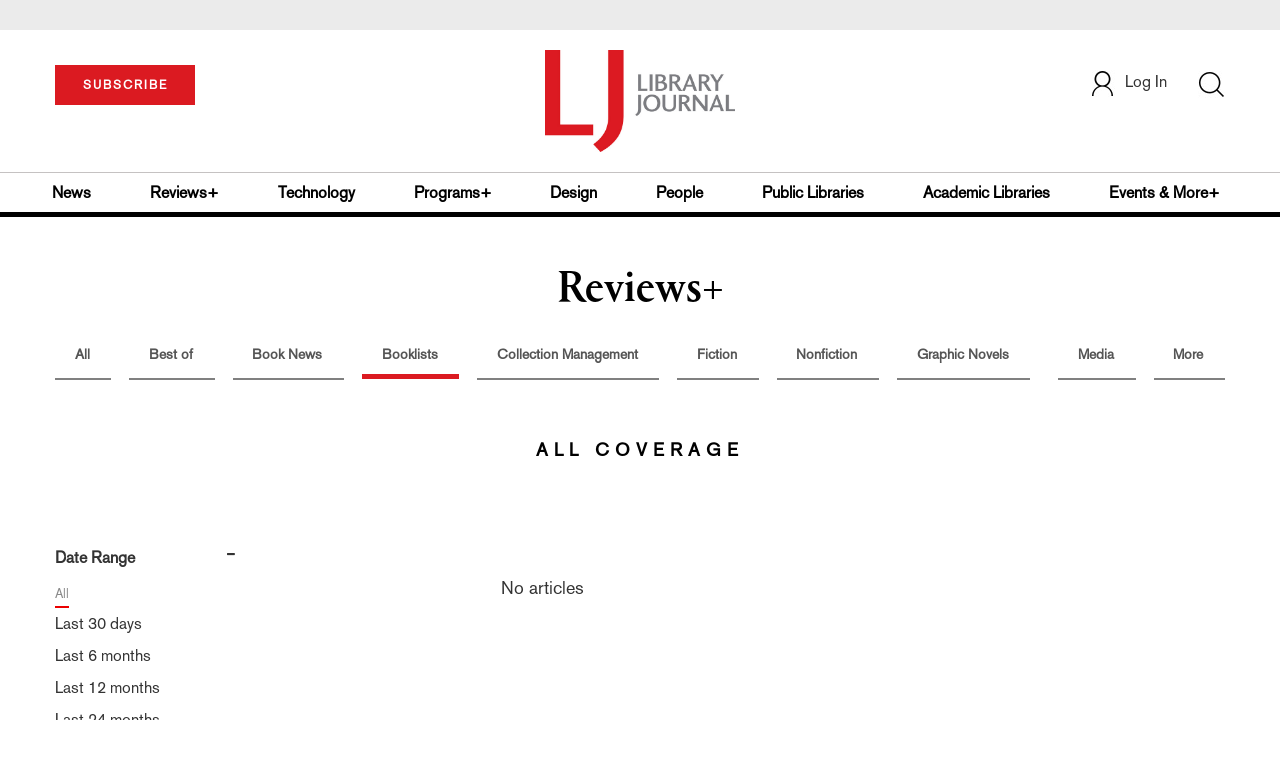

--- FILE ---
content_type: text/html; charset=utf-8
request_url: https://www.google.com/recaptcha/api2/aframe
body_size: -87
content:
<!DOCTYPE HTML><html><head><meta http-equiv="content-type" content="text/html; charset=UTF-8"></head><body><script nonce="lX9tbquehiSXfUxLfPVdZg">/** Anti-fraud and anti-abuse applications only. See google.com/recaptcha */ try{var clients={'sodar':'https://pagead2.googlesyndication.com/pagead/sodar?'};window.addEventListener("message",function(a){try{if(a.source===window.parent){var b=JSON.parse(a.data);var c=clients[b['id']];if(c){var d=document.createElement('img');d.src=c+b['params']+'&rc='+(localStorage.getItem("rc::a")?sessionStorage.getItem("rc::b"):"");window.document.body.appendChild(d);sessionStorage.setItem("rc::e",parseInt(sessionStorage.getItem("rc::e")||0)+1);localStorage.setItem("rc::h",'1769785106663');}}}catch(b){}});window.parent.postMessage("_grecaptcha_ready", "*");}catch(b){}</script></body></html>

--- FILE ---
content_type: application/javascript; charset=utf-8
request_url: https://count.personyze.com/stat-track-log-visit.js.php?fr=77&te=0&sr=7792&ld=1&ur=https%3A%2F%2Fwww.libraryjournal.com%2Fsection%2Freviews%2Fbooklists%2Flawcrime&rf=&id=2147182803&si=0&ss=1769785105&nw=3&st=1&ls=1769785105&rs=0&sy=&bh=&hs=0&dg=&ps=1769785105&ev=0_e_1_8192_%2F%2Fwww.libraryjournal.com%2Fsection%2Freviews%2Fbooklists%2Flawcrime&hu=&ao=&pr=&tm=1769785105&pl=Linux%20x86_64&sc=1280x720x24&th=208031195&ck=y&aj=y&jv=n&fl=-1&sl=-1&mp=-1&cn=y&vl=-1&qt=-1
body_size: 3029
content:
(function(_S_T) { if (_S_T) {_S_T.log_visit(77, 1374069, {"srch_word":"","ref_type":"direct","country_code":"US","country":"United States","region":"OH","city":"Columbus","latitude":39.962501525878906,"longitude":-83.006103515625,"ip":"18.221.163.206","1_vid":1374069,"1_ref_type":"direct","timezone":0,"current_city":"Columbus","current_state":"OH","current_country":"United States"}, 1, null, [[1374069,1,2]], null, [], [], '480', [], [], {"1":{"html":"\n      <div class=\"recommendation-item\">\n        <a href=\"https://www.libraryjournal.com/story/schomburg-center-director-joy-bivins-on-collecting-serving-the-public-and-the-importance-of-access\" target=\"_self\" style=\"flex-shrink:0;\">\n          <img src=\"https://www.libraryjournal.com/binaries/content/gallery/Jlibrary/2021/july/jb_gmail.jpg\" alt=\"Schomburg Center Director Joy Bivins on Collecting, Serving the Public, and the Importance of Access | Library Journal\">\n        </a>\n        <div class=\"item-content\">\n          <div class=\"item-category\"></div>\n          <a href=\"https://www.libraryjournal.com/story/schomburg-center-director-joy-bivins-on-collecting-serving-the-public-and-the-importance-of-access\" target=\"_self\" style=\"color:inherit;text-decoration:none;\">\n            <div class=\"item-title\">Schomburg Center Director Joy Bivins on Collecting, Serving the Public, and the Importance of Access | Library Journal</div>\n          </a>\n          <div class=\"item-author\">Lisa Peet</div>\n          <div class=\"item-description\">On June 4, Joy Bivins was named Director of the Schomburg Center for Research in Black Culture, a research division of The New York Public Library. LJ caught up with her as she settled into her new role to discuss the overlap between collecting for museums and libraries, what has changed in the past year and a half, and what the Schomburg’s users can expect.</div>\n        </div>\n      </div>\n      <div class=\"recommendation-item\">\n        <a href=\"https://www.libraryjournal.com/story/ignyte-awards-finalists-announced-bookpulse\" target=\"_self\" style=\"flex-shrink:0;\">\n          <img src=\"https://www.libraryjournal.com/binaries/content/gallery/bloodtrialsdavenport.jpeg/bloodtrialsdavenport.jpeg/Jlibrary%3Atwohundred\" alt=\"Ignyte Awards Finalists Announced | Book Pulse | Library Journal\">\n        </a>\n        <div class=\"item-content\">\n          <div class=\"item-category\"></div>\n          <a href=\"https://www.libraryjournal.com/story/ignyte-awards-finalists-announced-bookpulse\" target=\"_self\" style=\"color:inherit;text-decoration:none;\">\n            <div class=\"item-title\">Ignyte Awards Finalists Announced | Book Pulse | Library Journal</div>\n          </a>\n          <div class=\"item-author\"></div>\n          <div class=\"item-description\">The 2023 Ignyte Awards finalists are announced. Starting their runs at the top of best seller lists are Only the Dead by Jack Carr, Yellowface by R.F. Kuang, King: A Life by Jonathan Eig, and The Shadow Docket: How the Supreme Court Uses Stealth Rulings To Amass Power and Undermine the Republic by Stephen Vladeck. There are author interviews with Gene Luen Yang, Luis Alberto Urrea, Laura Tillman, and Suzannah Lessard.</div>\n        </div>\n      </div>\n      <div class=\"recommendation-item\">\n        <a href=\"https://www.libraryjournal.com/story/LJNov15ArchitectureGallery4\" target=\"_self\" style=\"flex-shrink:0;\">\n          <img src=\"https://www.libraryjournal.com/binaries/content/gallery/Jlibrary/71513.jpg\" alt=\"Welcoming Artists, AV Users, &amp; Adults | Year in Architecture 2018 | Library Journal\">\n        </a>\n        <div class=\"item-content\">\n          <div class=\"item-category\"></div>\n          <a href=\"https://www.libraryjournal.com/story/LJNov15ArchitectureGallery4\" target=\"_self\" style=\"color:inherit;text-decoration:none;\">\n            <div class=\"item-title\">Welcoming Artists, AV Users, &amp; Adults | Year in Architecture 2018 | Library Journal</div>\n          </a>\n          <div class=\"item-author\"></div>\n          <div class=\"item-description\">The South Central Regional Library, Louisville, KY, is LEED Gold certified; the Advanced Learning Library branch of the Wichita Public Library, KS, has an outdoor reading terrace; at the core of the $2.6 million remodel of the White Plains Public Library, is The Hub</div>\n        </div>\n      </div>\n      <div class=\"recommendation-item\">\n        <a href=\"https://www.libraryjournal.com/story/local-history-digital-archives-reference-supplement-2023\" target=\"_self\" style=\"flex-shrink:0;\">\n          <img src=\"https://www.libraryjournal.com/binaries/content/gallery/Jlibrary/2023/november/refsup2024/ljnov2023_refsup_digitalarchive1.jpg\" alt=\"Local History | Digital Archives | Library Journal\">\n        </a>\n        <div class=\"item-content\">\n          <div class=\"item-category\"></div>\n          <a href=\"https://www.libraryjournal.com/story/local-history-digital-archives-reference-supplement-2023\" target=\"_self\" style=\"color:inherit;text-decoration:none;\">\n            <div class=\"item-title\">Local History | Digital Archives | Library Journal</div>\n          </a>\n          <div class=\"item-author\"></div>\n          <div class=\"item-description\">Digitization projects in Maryland, Montana, and Houston, TX, present a glimpse of current trends in digital archives, as state and city libraries work to create collections that reflect local and regional history.</div>\n        </div>\n      </div>\n      <div class=\"recommendation-item\">\n        <a href=\"https://www.libraryjournal.com/story/national-library-week-2025-right-read-day-book-pulse\" target=\"_self\" style=\"flex-shrink:0;\">\n          <img src=\"https://www.libraryjournal.com/binaries/content/gallery/drawntothelibrary.jpg/drawntothelibrary.jpg/Jlibrary%3Atwohundred\" alt=\"National Library Week Kicks Off with Right To Read Day | Book Pulse | Library Journal\">\n        </a>\n        <div class=\"item-content\">\n          <div class=\"item-category\"></div>\n          <a href=\"https://www.libraryjournal.com/story/national-library-week-2025-right-read-day-book-pulse\" target=\"_self\" style=\"color:inherit;text-decoration:none;\">\n            <div class=\"item-title\">National Library Week Kicks Off with Right To Read Day | Book Pulse | Library Journal</div>\n          </a>\n          <div class=\"item-author\">Kate Merlene</div>\n          <div class=\"item-description\">The Griffin Sisters’ Greatest Hits by Jennifer Weiner leads holds as National Library Week kicks off with Right To Read Day. Also in demand are titles by Nita Prose, Jasmine Guillory and Katie Kitamura. People’s book of the week is Sunrise on the Reaping by Suzanne Collins. ALA reveals the top 10 most challenged books and issues the “State of America’s Libraries Report.” Finalists for the Hugo Awards and Canada’s Shaughnessy Cohen Prize for Political Writing are announced.</div>\n        </div>\n      </div>"},"2":{"html":"\n      <div data-style=\"padding:16px; border-bottom:1px solid #ccc; background-color:white;\">\n        <div data-style=\"color:#E74C3C; font-size:12px; text-transform:uppercase; font-weight:600; margin-bottom:4px;\">\n          NEWS\n        </div>\n        <a href=\"https://www.libraryjournal.com/story/schomburg-center-director-joy-bivins-on-collecting-serving-the-public-and-the-importance-of-access\" data-personyze-click-target=\"articles URLHASH:3AA838D3B70C9240A4B563BF2A7B5BE5\" target=\"_self\" data-style=\"display:block; color:#000; font-size:18px; font-weight:700; line-height:1.3; text-decoration:none; margin-bottom:4px;\">\n          Schomburg Center Director Joy Bivins on Collecting, Serving the Public, and the Importance of Access | Library Journal\n        </a>\n        <div data-style=\"font-size:14px; color:#383838; border-bottom:1px solid #E74C3C; display:inline-block; padding-bottom:2px;\">by&nbsp;Lisa Peet</div>\n      </div>\n      <div data-style=\"padding:16px; border-bottom:1px solid #ccc; background-color:white;\">\n        <div data-style=\"color:#E74C3C; font-size:12px; text-transform:uppercase; font-weight:600; margin-bottom:4px;\">\n          BEST OF\n        </div>\n        <a href=\"https://www.libraryjournal.com/story/Shining-Stars-Cookbooks-of-the-Year-So-Far-2023\" data-personyze-click-target=\"articles URLHASH:9BF7C5000659420A6214628C7342246F\" target=\"_self\" data-style=\"display:block; color:#000; font-size:18px; font-weight:700; line-height:1.3; text-decoration:none; margin-bottom:4px;\">\n          Shining Stars |The Best Cookbooks of the Year (So Far) | Library Journal\n        </a>\n        <div data-style=\"font-size:14px; color:#383838; border-bottom:1px solid #E74C3C; display:inline-block; padding-bottom:2px;\">by&nbsp;LJ Reviews</div>\n      </div>\n      <div data-style=\"padding:16px; border-bottom:1px solid #ccc; background-color:white;\">\n        <div data-style=\"color:#E74C3C; font-size:12px; text-transform:uppercase; font-weight:600; margin-bottom:4px;\">\n          NONFICTION\n        </div>\n        <a href=\"https://www.libraryjournal.com/story/lj191001colldev\" data-personyze-click-target=\"articles URLHASH:1BD96E5D60687EBBA305A186B4B188C2\" target=\"_self\" data-style=\"display:block; color:#000; font-size:18px; font-weight:700; line-height:1.3; text-decoration:none; margin-bottom:4px;\">\n          Rise and Fall | Collection Development: Walls & Fortifications, Oct. 2019 | Library Journal\n        </a>\n        <div data-style=\"font-size:14px; color:#383838; border-bottom:1px solid #E74C3C; display:inline-block; padding-bottom:2px;\">by&nbsp;Kathleen McCallister</div>\n      </div>\n      <div data-style=\"padding:16px; border-bottom:1px solid #ccc; background-color:white;\">\n        <div data-style=\"color:#E74C3C; font-size:12px; text-transform:uppercase; font-weight:600; margin-bottom:4px;\">\n          COLLECTION MANAGEMENT\n        </div>\n        <a href=\"https://www.libraryjournal.com/story/Cookbooks-as-Tour-Guides-Destination-Reading-and-Eating\" data-personyze-click-target=\"articles URLHASH:C66FE66A749150F835A1A99C08F983C0\" target=\"_self\" data-style=\"display:block; color:#000; font-size:18px; font-weight:700; line-height:1.3; text-decoration:none; margin-bottom:4px;\">\n          Cookbooks as Tour Guides | Destination Reading and Eating | Library Journal\n        </a>\n        <div data-style=\"font-size:14px; color:#383838; border-bottom:1px solid #E74C3C; display:inline-block; padding-bottom:2px;\">by&nbsp;Sarah Tansley</div>\n      </div>\n      <div data-style=\"padding:16px; border-bottom:1px solid #ccc; background-color:white;\">\n        <div data-style=\"color:#E74C3C; font-size:12px; text-transform:uppercase; font-weight:600; margin-bottom:4px;\">\n          BOOK NEWS\n        </div>\n        <a href=\"https://www.libraryjournal.com/story/bestselling-cookbooks-2022\" data-personyze-click-target=\"articles URLHASH:24019F01E434F4EA6D8F8295260184DE\" target=\"_self\" data-style=\"display:block; color:#000; font-size:18px; font-weight:700; line-height:1.3; text-decoration:none; margin-bottom:4px;\">\n          Bestselling Cookbooks, Sept. 2022 | The Most Sought-After Titles by Public Libraries | Library Journal\n        </a>\n        <div data-style=\"font-size:14px; color:#383838; border-bottom:1px solid #E74C3C; display:inline-block; padding-bottom:2px;\">by&nbsp;LJ Reviews</div>\n      </div>\n      <div data-style=\"padding:16px; border-bottom:1px solid #ccc; background-color:white;\">\n        <div data-style=\"color:#E74C3C; font-size:12px; text-transform:uppercase; font-weight:600; margin-bottom:4px;\">\n          BOOKLISTS\n        </div>\n        <a href=\"https://www.libraryjournal.com/story/food-and-travel-memoirs\" data-personyze-click-target=\"articles URLHASH:D03B977D2149D9085C31F244B3E13770\" target=\"_self\" data-style=\"display:block; color:#000; font-size:18px; font-weight:700; line-height:1.3; text-decoration:none; margin-bottom:4px;\">\n          On The Road: 23 Food & Travel Memoirs | Library Journal\n        </a>\n        <div data-style=\"font-size:14px; color:#383838; border-bottom:1px solid #E74C3C; display:inline-block; padding-bottom:2px;\">by&nbsp;David Miller</div>\n      </div>"}}, 1769785106, 0, {}, 480, "", "");}})(window._S_T || window.parent && parent._S_T)